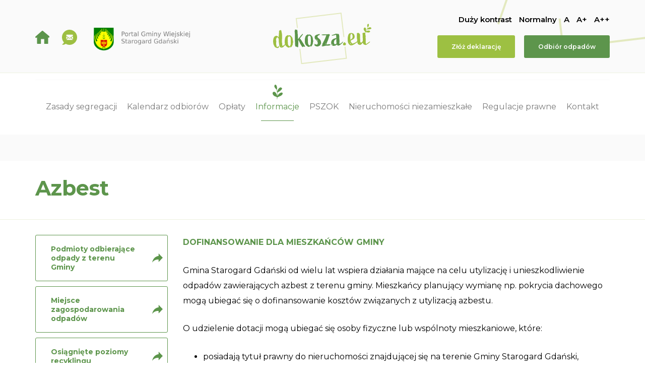

--- FILE ---
content_type: text/html; charset=UTF-8
request_url: http://dokosza.eu/informacje/azbest/
body_size: 10032
content:
<!doctype html> <!--[if lt IE 7 ]><html class="ie ie6 ie-lt10 ie-lt9 ie-lt8 ie-lt7 no-js" lang="pl-PL"
 prefix="og: https://ogp.me/ns#" > <![endif]--> <!--[if IE 7 ]><html class="ie ie7 ie-lt10 ie-lt9 ie-lt8 no-js" lang="pl-PL"
 prefix="og: https://ogp.me/ns#" > <![endif]--> <!--[if IE 8 ]><html class="ie ie8 ie-lt10 ie-lt9 no-js" lang="pl-PL"
 prefix="og: https://ogp.me/ns#" > <![endif]--> <!--[if IE 9 ]><html class="ie ie9 ie-lt10 no-js" lang="pl-PL"
 prefix="og: https://ogp.me/ns#" > <![endif]--> <!--[if gt IE 9]><!--><html class="no-js" lang="pl-PL"
 prefix="og: https://ogp.me/ns#" ><!--<![endif]--><head data-template-set="sch-theme"> <!--[if IE ]><meta http-equiv="X-UA-Compatible" content="IE=edge,chrome=1"> <![endif]--><meta name="viewport" content="width=device-width, initial-scale=1.0"><link rel="stylesheet" media="print" onload="this.onload=null;this.media='all';" id="ao_optimized_gfonts" href="https://fonts.googleapis.com/css?family=Montserrat:400,500,600,700&#038;subset=latin-ext&amp;display=swap" /><link rel="shortcut icon" href="/favicon.ico" /><link rel="apple-touch-icon" href="/favicon.ico" /><link rel="stylesheet" href="https://use.fontawesome.com/releases/v5.8.2/css/all.css" integrity="sha384-oS3vJWv+0UjzBfQzYUhtDYW+Pj2yciDJxpsK1OYPAYjqT085Qq/1cq5FLXAZQ7Ay" crossorigin="anonymous"> <!--[if lt IE 9]> <script src="https://oss.maxcdn.com/html5shiv/3.7.3/html5shiv.min.js"></script> <script src="https://oss.maxcdn.com/respond/1.4.2/respond.min.js"></script> <![endif]--><meta name="title" content="Azbest - DoKosza"><meta name="description" content="Segreguj!" /><meta name="Copyright" content="Copyright &copy; DoKosza 2026. All Rights Reserved."><link rel="profile" href="http://gmpg.org/xfn/11" /><link rel="pingback" href="http://dokosza.eu/xmlrpc.php" /><link media="all" href="http://dokosza.eu/wp-content/cache/autoptimize/css/autoptimize_e227782d4c94ae87bda9a4870452eb3a.css" rel="stylesheet" /><title>Azbest - DoKosza</title><meta name="description" content="DOFINANSOWANIE DLA MIESZKAŃCÓW GMINY Gmina Starogard Gdański od wielu lat wspiera działania mające na celu utylizację i unieszkodliwienie odpadów zawierających azbest z terenu gminy. Mieszkańcy planujący wymianę np. pokrycia dachowego mogą ubiegać się o dofinansowanie kosztów związanych z utylizacją azbestu. O udzielenie dotacji mogą ubiegać się osoby fizyczne lub wspólnoty mieszkaniowe, które: posiadają tytuł prawny" /><meta name="robots" content="max-image-preview:large" /><link rel="canonical" href="http://dokosza.eu/informacje/azbest/" /><meta property="og:locale" content="pl_PL" /><meta property="og:site_name" content="DoKosza - Segreguj!" /><meta property="og:type" content="article" /><meta property="og:title" content="Azbest - DoKosza" /><meta property="og:description" content="DOFINANSOWANIE DLA MIESZKAŃCÓW GMINY Gmina Starogard Gdański od wielu lat wspiera działania mające na celu utylizację i unieszkodliwienie odpadów zawierających azbest z terenu gminy. Mieszkańcy planujący wymianę np. pokrycia dachowego mogą ubiegać się o dofinansowanie kosztów związanych z utylizacją azbestu. O udzielenie dotacji mogą ubiegać się osoby fizyczne lub wspólnoty mieszkaniowe, które: posiadają tytuł prawny" /><meta property="og:url" content="http://dokosza.eu/informacje/azbest/" /><meta property="og:image" content="http://dokosza.eu/wp-content/uploads/2021/03/biglogo.jpg" /><meta property="og:image:width" content="1024" /><meta property="og:image:height" content="533" /><meta property="article:published_time" content="2020-04-01T09:00:21+00:00" /><meta property="article:modified_time" content="2025-01-09T09:05:25+00:00" /><meta property="article:publisher" content="https://www.facebook.com/GminaStarogardGdanski" /><meta name="twitter:card" content="summary" /><meta name="twitter:title" content="Azbest - DoKosza" /><meta name="twitter:description" content="DOFINANSOWANIE DLA MIESZKAŃCÓW GMINY Gmina Starogard Gdański od wielu lat wspiera działania mające na celu utylizację i unieszkodliwienie odpadów zawierających azbest z terenu gminy. Mieszkańcy planujący wymianę np. pokrycia dachowego mogą ubiegać się o dofinansowanie kosztów związanych z utylizacją azbestu. O udzielenie dotacji mogą ubiegać się osoby fizyczne lub wspólnoty mieszkaniowe, które: posiadają tytuł prawny" /><meta name="twitter:image" content="http://dokosza.eu/wp-content/uploads/2021/03/logo.svg" /> <script type="application/ld+json" class="aioseo-schema">{"@context":"https:\/\/schema.org","@graph":[{"@type":"WebSite","@id":"http:\/\/dokosza.eu\/#website","url":"http:\/\/dokosza.eu\/","name":"DoKosza","description":"Segreguj!","inLanguage":"pl-PL","publisher":{"@id":"http:\/\/dokosza.eu\/#organization"}},{"@type":"Organization","@id":"http:\/\/dokosza.eu\/#organization","name":"DoKosza - Gmina Wiejska Starogard Gda\u0144ski","url":"http:\/\/dokosza.eu\/","logo":{"@type":"ImageObject","@id":"http:\/\/dokosza.eu\/#organizationLogo","url":"http:\/\/dokosza.eu\/wp-content\/uploads\/2021\/03\/biglogo.jpg","width":1024,"height":533},"image":{"@id":"http:\/\/dokosza.eu\/#organizationLogo"},"sameAs":["https:\/\/www.facebook.com\/GminaStarogardGdanski"]},{"@type":"BreadcrumbList","@id":"http:\/\/dokosza.eu\/informacje\/azbest\/#breadcrumblist","itemListElement":[{"@type":"ListItem","@id":"http:\/\/dokosza.eu\/#listItem","position":1,"item":{"@type":"WebPage","@id":"http:\/\/dokosza.eu\/","name":"Home","description":"Segreguj!","url":"http:\/\/dokosza.eu\/"},"nextItem":"http:\/\/dokosza.eu\/informacje\/#listItem"},{"@type":"ListItem","@id":"http:\/\/dokosza.eu\/informacje\/#listItem","position":2,"item":{"@type":"WebPage","@id":"http:\/\/dokosza.eu\/informacje\/","name":"Informacje","description":"KOMPOSTOWANIE BIOODPAD\u00d3W W PRZYDOMOWYCH KOMPOSTOWNIKACH Kompostowanie to sprawdzony spos\u00f3b na zagospodarowanie bioodpad\u00f3w we w\u0142asnym zakresie oraz uzyskanie ekologicznego nawozu bogatego w sk\u0142adniki od\u017cywcze. Kompostuj\u0105c, dbasz o \u015brodowisko i oszcz\u0119dzasz pieni\u0105dze! Informacje: co kompostowa\u0107?, jak kompostowa\u0107?, w czym kompostowa\u0107 ? znajdziesz tutaj: Kompostowanie bioodpad\u00f3w_1Pobierz Kompostowanie bioodpad\u00f3w_2Pobierz Zgodnie z przepisami znowelizowanej ustawy z dnia 13 wrze\u015bnia 1996","url":"http:\/\/dokosza.eu\/informacje\/"},"nextItem":"http:\/\/dokosza.eu\/informacje\/azbest\/#listItem","previousItem":"http:\/\/dokosza.eu\/#listItem"},{"@type":"ListItem","@id":"http:\/\/dokosza.eu\/informacje\/azbest\/#listItem","position":3,"item":{"@type":"WebPage","@id":"http:\/\/dokosza.eu\/informacje\/azbest\/","name":"Azbest","description":"DOFINANSOWANIE DLA MIESZKA\u0143C\u00d3W GMINY Gmina Starogard Gda\u0144ski od wielu lat wspiera dzia\u0142ania maj\u0105ce na celu utylizacj\u0119 i unieszkodliwienie odpad\u00f3w zawieraj\u0105cych azbest z terenu gminy. Mieszka\u0144cy planuj\u0105cy wymian\u0119 np. pokrycia dachowego mog\u0105 ubiega\u0107 si\u0119 o dofinansowanie koszt\u00f3w zwi\u0105zanych z utylizacj\u0105 azbestu. O udzielenie dotacji mog\u0105 ubiega\u0107 si\u0119 osoby fizyczne lub wsp\u00f3lnoty mieszkaniowe, kt\u00f3re: posiadaj\u0105 tytu\u0142 prawny","url":"http:\/\/dokosza.eu\/informacje\/azbest\/"},"previousItem":"http:\/\/dokosza.eu\/informacje\/#listItem"}]},{"@type":"WebPage","@id":"http:\/\/dokosza.eu\/informacje\/azbest\/#webpage","url":"http:\/\/dokosza.eu\/informacje\/azbest\/","name":"Azbest - DoKosza","description":"DOFINANSOWANIE DLA MIESZKA\u0143C\u00d3W GMINY Gmina Starogard Gda\u0144ski od wielu lat wspiera dzia\u0142ania maj\u0105ce na celu utylizacj\u0119 i unieszkodliwienie odpad\u00f3w zawieraj\u0105cych azbest z terenu gminy. Mieszka\u0144cy planuj\u0105cy wymian\u0119 np. pokrycia dachowego mog\u0105 ubiega\u0107 si\u0119 o dofinansowanie koszt\u00f3w zwi\u0105zanych z utylizacj\u0105 azbestu. O udzielenie dotacji mog\u0105 ubiega\u0107 si\u0119 osoby fizyczne lub wsp\u00f3lnoty mieszkaniowe, kt\u00f3re: posiadaj\u0105 tytu\u0142 prawny","inLanguage":"pl-PL","isPartOf":{"@id":"http:\/\/dokosza.eu\/#website"},"breadcrumb":{"@id":"http:\/\/dokosza.eu\/informacje\/azbest\/#breadcrumblist"},"datePublished":"2020-04-01T09:00:21+00:00","dateModified":"2025-01-09T09:05:25+00:00"}]}</script> <link rel='dns-prefetch' href='//ajax.googleapis.com' /><link href='https://fonts.gstatic.com' crossorigin='anonymous' rel='preconnect' /><link rel="alternate" type="application/rss+xml" title="DoKosza &raquo; Kanał z wpisami" href="http://dokosza.eu/feed/" /><link rel="alternate" type="application/rss+xml" title="DoKosza &raquo; Kanał z komentarzami" href="http://dokosza.eu/comments/feed/" /><link rel='stylesheet' id='dashicons-css'  href='http://dokosza.eu/wp-includes/css/dashicons.min.css' type='text/css' media='all' /> <script type='text/javascript' src='//ajax.googleapis.com/ajax/libs/jquery/1.10.2/jquery.min.js' id='jquery-js'></script> <link rel="https://api.w.org/" href="http://dokosza.eu/wp-json/" /><link rel="alternate" type="application/json" href="http://dokosza.eu/wp-json/wp/v2/pages/106" /><link rel='shortlink' href='http://dokosza.eu/?p=106' /><link rel="alternate" type="application/json+oembed" href="http://dokosza.eu/wp-json/oembed/1.0/embed?url=http%3A%2F%2Fdokosza.eu%2Finformacje%2Fazbest%2F" /><link rel="alternate" type="text/xml+oembed" href="http://dokosza.eu/wp-json/oembed/1.0/embed?url=http%3A%2F%2Fdokosza.eu%2Finformacje%2Fazbest%2F&#038;format=xml" /> <script type="text/javascript">var ajaxurl = "http://dokosza.eu/wp-admin/admin-ajax.php";</script> </head><body class="page-template-default page page-id-106 page-child parent-pageid-22"><nav class="navbar navbar-top navbar-fixed-top"><div class="container"><div class="navbar-header"> <a class="navbar-left navbar-logo" href="/"> <noscript><img src="http://dokosza.eu/wp-content/themes/dokosza/img/logo.svg" alt="DoKosza.eu"/></noscript><img class="lazyload" src='data:image/svg+xml,%3Csvg%20xmlns=%22http://www.w3.org/2000/svg%22%20viewBox=%220%200%20210%20140%22%3E%3C/svg%3E' data-src="http://dokosza.eu/wp-content/themes/dokosza/img/logo.svg" alt="DoKosza.eu"/> </a><div id="navbar2" class="navbar-collapse collapse navbar-right"><div class="menu-glowne-container"><ul id="menu-glowne" class="nav navbar-nav"><li id="menu-item-34" class="menu-item menu-item-type-post_type menu-item-object-page menu-item-34"><a href="http://dokosza.eu/zasady-segregacji/">Zasady segregacji</a></li><li id="menu-item-35" class="menu-item menu-item-type-post_type menu-item-object-page menu-item-35"><a href="http://dokosza.eu/kalendarz-odbiorow/">Kalendarz odbiorów</a></li><li id="menu-item-36" class="menu-item menu-item-type-post_type menu-item-object-page menu-item-36"><a href="http://dokosza.eu/oplaty/">Opłaty</a></li><li id="menu-item-37" class="menu-item menu-item-type-post_type menu-item-object-page current-page-ancestor menu-item-37"><a href="http://dokosza.eu/informacje/">Informacje</a></li><li id="menu-item-38" class="menu-item menu-item-type-post_type menu-item-object-page menu-item-38"><a href="http://dokosza.eu/pszok/">PSZOK</a></li><li id="menu-item-295" class="menu-item menu-item-type-post_type menu-item-object-page menu-item-295"><a href="http://dokosza.eu/nieruchomosci-niezamieszkale/">Nieruchomości niezamieszkałe</a></li><li id="menu-item-40" class="menu-item menu-item-type-post_type menu-item-object-page menu-item-40"><a href="http://dokosza.eu/regulacje-prawne/">Regulacje prawne</a></li><li id="menu-item-41" class="menu-item menu-item-type-post_type menu-item-object-page menu-item-41"><a href="http://dokosza.eu/kontakt/">Kontakt</a></li></ul></div></div> <button type="button" class="navbar-toggle navbar-right collapsed" data-toggle="collapse" data-target="#navbar" aria-expanded="true" aria-controls="navbar"> <span class="sr-only">Menu</span> <span class="icon-bar"></span> <span class="icon-bar"></span> <span class="icon-bar"></span> </button></div></div></nav><div id="body_wrap" class=""><header><div class="container"><div class="row"><div class="col-xs-12"><div class="navbar-left"> <button type="button" class="navbar-toggle navbar-right collapsed" data-toggle="collapse" data-target="#navbar" aria-expanded="true" aria-controls="navbar"> <span class="sr-only">Menu</span> <span class="icon-bar"></span> <span class="icon-bar"></span> <span class="icon-bar"></span> <span class="icon-bar"></span> </button> <a href="/" class="top_icon"><noscript><img src="http://dokosza.eu/wp-content/themes/dokosza/img/house.svg" alt=""></noscript><img class="lazyload" src='data:image/svg+xml,%3Csvg%20xmlns=%22http://www.w3.org/2000/svg%22%20viewBox=%220%200%20210%20140%22%3E%3C/svg%3E' data-src="http://dokosza.eu/wp-content/themes/dokosza/img/house.svg" alt=""></a> <a href="/kontakt" class="top_icon"><noscript><img src="http://dokosza.eu/wp-content/themes/dokosza/img/ask.svg" alt=""></noscript><img class="lazyload" src='data:image/svg+xml,%3Csvg%20xmlns=%22http://www.w3.org/2000/svg%22%20viewBox=%220%200%20210%20140%22%3E%3C/svg%3E' data-src="http://dokosza.eu/wp-content/themes/dokosza/img/ask.svg" alt=""></a> <noscript><img src="http://dokosza.eu/wp-content/themes/dokosza/img/portal.png" alt="DoKosza.eu" class="portal"/></noscript><img src='data:image/svg+xml,%3Csvg%20xmlns=%22http://www.w3.org/2000/svg%22%20viewBox=%220%200%20210%20140%22%3E%3C/svg%3E' data-src="http://dokosza.eu/wp-content/themes/dokosza/img/portal.png" alt="DoKosza.eu" class="lazyload portal"/></div> <a class="navbar-left navbar-logo" href="/"> <noscript><img src="http://dokosza.eu/wp-content/themes/dokosza/img/logo.svg" alt="DoKosza.eu"/></noscript><img class="lazyload" src='data:image/svg+xml,%3Csvg%20xmlns=%22http://www.w3.org/2000/svg%22%20viewBox=%220%200%20210%20140%22%3E%3C/svg%3E' data-src="http://dokosza.eu/wp-content/themes/dokosza/img/logo.svg" alt="DoKosza.eu"/> </a><div class="navbar-right"><div class="wcag"> <a href="#" class="big_contarast" data-type="contrast">Duży kontrast</a> <a href="#" class="normal_contarast" data-type="normal">Normalny</a> <a href="#" class="normal_letters" data-type="standard">A</a> <a href="#" class="big_letters" data-type="big">A+</a> <a href="#" class="bigbig_letters" data-type="bigbig">A++</a></div><div class="cta_buttons"> <a href="/zloz-deklaracje/" class="cta_light">Złóż deklarację</a> <a href="/kalendarz-odbiorow/" class="cta_dark">Odbiór odpadów</a></div></div></div></div></div></header><div class="menu"><div class="container"><div class="row"><div class="col-xs-12"><div id="navbar" class="navbar-collapse collapse"><div class="menu-glowne-container"><ul id="menu-glowne-1" class="nav navbar-nav"><li class="menu-item menu-item-type-post_type menu-item-object-page menu-item-34"><a href="http://dokosza.eu/zasady-segregacji/">Zasady segregacji</a></li><li class="menu-item menu-item-type-post_type menu-item-object-page menu-item-35"><a href="http://dokosza.eu/kalendarz-odbiorow/">Kalendarz odbiorów</a></li><li class="menu-item menu-item-type-post_type menu-item-object-page menu-item-36"><a href="http://dokosza.eu/oplaty/">Opłaty</a></li><li class="menu-item menu-item-type-post_type menu-item-object-page current-page-ancestor menu-item-37"><a href="http://dokosza.eu/informacje/">Informacje</a></li><li class="menu-item menu-item-type-post_type menu-item-object-page menu-item-38"><a href="http://dokosza.eu/pszok/">PSZOK</a></li><li class="menu-item menu-item-type-post_type menu-item-object-page menu-item-295"><a href="http://dokosza.eu/nieruchomosci-niezamieszkale/">Nieruchomości niezamieszkałe</a></li><li class="menu-item menu-item-type-post_type menu-item-object-page menu-item-40"><a href="http://dokosza.eu/regulacje-prawne/">Regulacje prawne</a></li><li class="menu-item menu-item-type-post_type menu-item-object-page menu-item-41"><a href="http://dokosza.eu/kontakt/">Kontakt</a></li></ul></div></div></div></div></div></div><div class="theme-showcase" role="main"><div class="page main_body"><div class="block-header"><div class="container"><h1 class="page_title">Azbest</h1></div></div><div class="block_content"><div class="container"><div class="entry row"><div class="col-lg-3 col-md-4"><div class="menu-informacje-container"><ul id="left_menu" class="menu"><li id="menu-item-114" class="menu-item menu-item-type-post_type menu-item-object-page menu-item-114"><a href="http://dokosza.eu/informacje/podmioty-odbierajace-odpady-z-gminy/">Podmioty odbierające odpady z terenu Gminy</a></li><li id="menu-item-112" class="menu-item menu-item-type-post_type menu-item-object-page menu-item-112"><a href="http://dokosza.eu/informacje/miejsce-zagospodarowania-odpadow/">Miejsce zagospodarowania odpadów</a></li><li id="menu-item-113" class="menu-item menu-item-type-post_type menu-item-object-page menu-item-113"><a href="http://dokosza.eu/informacje/osiagniete-poziomy-recyklingu/">Osiągnięte poziomy recyklingu</a></li><li id="menu-item-115" class="menu-item menu-item-type-post_type menu-item-object-page menu-item-115"><a href="http://dokosza.eu/informacje/punkty-zbierajace-zuzyty-sprzet-elektryczny/">Punkty zbierające zużyty sprzęt elektryczny i elektroniczny</a></li><li id="menu-item-116" class="menu-item menu-item-type-post_type menu-item-object-page menu-item-116"><a href="http://dokosza.eu/informacje/punkty-zbierania-odpadow-z-gospodarstw-rolnych/">Punkty zbierania odpadów z gospodarstw rolnych</a></li><li id="menu-item-111" class="menu-item menu-item-type-post_type menu-item-object-page current-menu-item page_item page-item-106 current_page_item menu-item-111"><a href="http://dokosza.eu/informacje/azbest/" aria-current="page">Azbest</a></li><li id="menu-item-14584" class="menu-item menu-item-type-post_type menu-item-object-page menu-item-14584"><a href="http://dokosza.eu/informacje/olejomaty/">Olejomaty</a></li><li id="menu-item-110" class="menu-item menu-item-type-post_type menu-item-object-page menu-item-110"><a href="http://dokosza.eu/informacje/analizy-i-opracowania/">Analizy i opracowania</a></li></ul></div></div><div class="col-lg-9 col-md-8"><p><a rel="noreferrer noopener" href="https://ugstarogard.pl/wiadomosci/558/wiadomosc/167708/azbest_2020_nabor_wnioskow_o_udzielenie_dotacji" target="_blank"><strong><strong>DOFINANSOWANIE DLA MIESZKAŃCÓW GMINY</strong></strong></a></p><p>Gmina Starogard Gdański od wielu lat wspiera działania mające na celu utylizację i unieszkodliwienie&nbsp; odpadów zawierających azbest z terenu gminy. Mieszkańcy planujący wymianę np. pokrycia dachowego mogą ubiegać się o dofinansowanie kosztów związanych z utylizacją azbestu.</p><p>O udzielenie dotacji mogą ubiegać się osoby fizyczne lub wspólnoty mieszkaniowe, które:</p><ul><li>posiadają tytuł prawny do nieruchomości znajdującej się na terenie Gminy Starogard Gdański, zabudowanej budynkiem mieszkalnym, gospodarczym lub garażowym, na którym znajdują się materiały zawierające azbest oraz pisemną zgodę właściciela/współwłaścicieli nieruchomości na wykonanie zadania inwestycyjnego, a w przypadku współposiadania również pisemną zgodę współposiadaczy;</li><li>zamierzają zlikwidować pokrycie dachowe lub elewacyjne zawierające azbest z budynku mieszkalnego, gospodarczego lub garażowego, z zastrzeżeniem, że w roku złożenia wniosku nieruchomość, na której znajduje się budynek, na którym zamierza się zdemontować wyroby zawierające azbest – nie jest wykorzystywana na cele działalności gospodarczej, bez względu na jej formę prawną oraz sposób realizacji.</li></ul><p>Dotacja dla Wnioskodawców udzielana jest jednorazowo w wysokości 100% kosztów demontażu, zbierania, transportu i unieszkodliwienia wyrobów zawierających azbest, w tym podatku VAT.</p><p>Dofinansowanie nie przysługuje na zadania zrealizowane przed złożeniem wniosku o przyznanie dotacji.</p><p>Szczegółowe informacje oraz zasady uzyskania dofinansowania dostępne są w dokumentach poniżej:</p><p>Uchwała nr IX/89/2019 Rady Gminy Starogard Gdański z dnia 27 czerwca 2019 r. w sprawie przyjęcia zasad i trybu udzielania oraz sposobu rozliczania dotacji celowych na dofinansowanie kosztów zadań inwestycyjnych z zakresu ochrony środowiska, związanych z usuwaniem wyrobów budowlanych zawierających azbest z budynków na terenie Gminy Starogard Gdański</p><div class="wp-block-file"><a id="wp-block-file--media-9e224e26-b98b-48dc-98f2-c51376d6d651" href="http://dokosza.eu/wp-content/uploads/2020/04/Regulamin-azbest.pdf">Uchwała nr IX-89-2019 z dnia 27.06.2019 </a><a href="http://dokosza.eu/wp-content/uploads/2020/04/Regulamin-azbest.pdf" class="wp-block-file__button" download aria-describedby="wp-block-file--media-9e224e26-b98b-48dc-98f2-c51376d6d651">Pobierz</a></div><p>Uchwała nr X/96/2019 Rady Gminy Starogard Gdański z dnia 25 lipca 2019 r. w sprawie zmiany zasad i trybu udzielania oraz sposobu rozliczania dotacji celowych na dofinansowanie kosztów zadań inwestycyjnych z zakresu ochrony środowiska, związanych z usuwaniem wyrobów budowlanych zawierających azbest z budynków na terenie Gminy Starogard Gdański</p><div class="wp-block-file"><a id="wp-block-file--media-6e4ff8fd-db80-4948-b124-ea5d8b69769c" href="http://dokosza.eu/wp-content/uploads/2020/04/Regulamin-azbest-zmiana.pdf">Uchwała nr X-96-2019 z dnia 25.07.2019 </a><a href="http://dokosza.eu/wp-content/uploads/2020/04/Regulamin-azbest-zmiana.pdf" class="wp-block-file__button" download aria-describedby="wp-block-file--media-6e4ff8fd-db80-4948-b124-ea5d8b69769c">Pobierz</a></div><p></p><p><strong>PUNKT INFORMACYJNY</strong></p><p>W Urzędzie Gminy Starogard Gdański, p. 303 (II piętro) funkcjonuje punkt informacyjny udzielający informacji w zakresie:</p><ul><li>szkodliwości azbestu,</li><li>zasad bezpiecznego usuwania wyrobów zawierających azbest,</li><li>możliwości i zasad uzyskania dofinansowania na działania związane z usuwaniem wyrobów zawierających azbest.</li></ul><p>Powyższe informacje można również uzyskać pod numerem telefonu +48 58 56&nbsp;250 67</p><p></p><p><strong>DZIAŁANIA Z ZAKRESU USUWANIA WYROBÓW ZAWIERAJĄCYCH AZBEST ZREALIZOWANE PRZEZ GMINĘ STAROGARD GDAŃSKI</strong> &nbsp;&nbsp;&nbsp;&nbsp;&nbsp;&nbsp;&nbsp;&nbsp;&nbsp;&nbsp;&nbsp;&nbsp;&nbsp;&nbsp;&nbsp;&nbsp;&nbsp;&nbsp;&nbsp;&nbsp;&nbsp;&nbsp;&nbsp;</p><div class="wp-block-columns"><div class="wp-block-column" style="flex-basis:100%"><table class="wp-block-advgb-table aligncenter advgb-table-frontend is-style-stripes" style="max-width:1004px;table-layout:fixed"><thead><tr><th style="text-align:center"><strong>Rok</strong></th><th style="text-align:center"><strong>Koszt całkowity</strong></th><th style="text-align:center"><strong>Kwota <br>dofinansowania <br>z WFOŚiGW</strong></th><th style="text-align:center"><strong>Wkład<br>własny</strong></th><th style="text-align:center"><strong>Całkowita ilość <br>unieszkodliwionych<br>odpadów w [Mg]</strong></th></tr></thead><tbody><tr><td style="border-style:dashed;border-width:2px;text-align:center">2014</td><td style="text-align:center">&nbsp;&nbsp;&nbsp; 32 345,67 zł</td><td style="text-align:center">&nbsp;&nbsp;31 375,00 zł</td><td style="text-align:center">&nbsp;&nbsp;&nbsp;&nbsp;&nbsp;&nbsp;&nbsp;&nbsp; 970,67 zł</td><td style="text-align:center">61,670</td></tr><tr><td style="text-align:center">2015</td><td style="text-align:center">&nbsp;&nbsp;&nbsp; 48 153,08 zł</td><td style="text-align:center">&nbsp;&nbsp;40 930,00 zł</td><td style="text-align:center">&nbsp;&nbsp;&nbsp;&nbsp;&nbsp; 7 223,08 zł</td><td style="text-align:center">108,750</td></tr><tr><td style="text-align:center">2016</td><td style="text-align:center">&nbsp;&nbsp;&nbsp; 28 066,23 zł</td><td style="text-align:center">&nbsp;&nbsp;19 762,84 zł</td><td style="text-align:center">&nbsp;&nbsp;&nbsp;&nbsp;&nbsp; 8 303,39 zł</td><td style="text-align:center">54,710</td></tr><tr><td style="text-align:center">2017</td><td style="text-align:center">&nbsp;&nbsp;&nbsp; 30 386,74 zł</td><td style="text-align:center">&nbsp;&nbsp;22 790,05 zł</td><td style="text-align:center">&nbsp;&nbsp;&nbsp;&nbsp;&nbsp; 7 596,69 zł</td><td style="text-align:center">75,310</td></tr><tr><td style="text-align:center">2018</td><td style="text-align:center">&nbsp;&nbsp;&nbsp; 22 921,06 zł</td><td style="text-align:center">&nbsp;&nbsp;&nbsp;&nbsp;&nbsp;&nbsp;&nbsp;&nbsp;&nbsp;&nbsp;&nbsp;  0,00 zł</td><td style="text-align:center">&nbsp;&nbsp;&nbsp; 22 921,06 zł</td><td style="text-align:center">50,430</td></tr><tr><td style="text-align:center">2019</td><td style="text-align:center">&nbsp;&nbsp;&nbsp; 26 453,79 zł</td><td style="text-align:center">&nbsp;&nbsp;16 054,00 zł</td><td style="text-align:center">&nbsp;&nbsp;&nbsp; 10 399,79 zł</td><td style="text-align:center">61,070</td></tr><tr><td style="text-align:center">2020</td><td style="text-align:center"> 41 044,24 zł</td><td style="text-align:center"> 23 969,00 zł</td><td style="text-align:center"> 17 075,24 zł</td><td style="text-align:center">83,940</td></tr><tr><td style="text-align:center">2021</td><td style="text-align:center"> 47 998,10 zł</td><td style="text-align:center"> 28 798,00 zł</td><td style="text-align:center"> 19 200,10 zł</td><td style="text-align:center"> 89,710</td></tr><tr><td style="text-align:center">2022/2023</td><td style="text-align:center"> 41 834,45 zł</td><td style="text-align:center"> 11 810,00 zł</td><td style="text-align:center"> 30 024,45 zł</td><td style="text-align:center">72,790</td></tr></tbody><tfoot><tr><td style="text-align:center"> 2024</td><td style="text-align:center"> 24 994,03 zł</td><td style="text-align:center"> &#8211;</td><td style="text-align:center"> &#8211;</td><td style="text-align:center"> 44,760</td></tr></tfoot></table></div></div><p></p><p><strong>ABC O AZBEŚCIE</strong></p><p>Azbest to nazwa handlowa minerałów naturalnie występujących w przyrodzie. Pod względem chemicznym azbesty są uwodnionymi krzemianami różnych metali (magnezu, sodu, wapnia lub żelaza). Minerały te przyjmują postać włókien. Jest to najcieńsze włókno pochodzenia naturalnego. Włókna azbestowe są odporne na działanie czynników chemicznych, wysokich temperatur oraz na ścieranie. Azbest występuje m. in. w pokryciach dachowych (eternit, papa), rurach wodociągowych i kanalizacyjnych, kanałach kominowych, niepalnych materiałach budowlanych, farbach ogniotrwałych.</p><p><strong>DLACZEGO AZBEST JEST GROŹNY?</strong></p><p>Azbest zaliczany jest do najgroźniejszych zanieczyszczeń na ziemi. Stanowi zagrożenie dla środowiska oraz zdrowia i życia ludzkiego. Jego chorobotwórcze oddziaływanie powstaje na skutek rozpylenia w powietrzu włókien, uwalnianych m. in. w trakcie eksploatacji wyrobów zawierających azbest a także podczas&nbsp; ich uszkodzenia. Niewłaściwe składowanie, usuwanie z dachów lub elewacji domów płyt azbestowych ( tzw. eternitu) powoduje, że z wdychanym powietrzem&nbsp; włókna azbestowe trafiają do organizmu. Włókna azbestowe gromadzą się i pozostają w tkance płucnej przez całe życie człowieka, a zmiany chorobowe mogą pojawić się nawet po kilkudziesięciu latach. Azbest jest przyczyną pylicy azbestowej, chorób opłucnej oraz nowotworów. Rak płuc jest najpowszechniejszym nowotworem złośliwym powodowanym przez azbest.</p><p><strong>JAK USUNĄĆ AZBEST?</strong></p><p>Nigdy nie rób tego samodzielnie. Demontażem oraz utylizacją azbestu zajmują się wyspecjalizowane firmy, posiadające odpowiednie uprawnienia, sprzęt oraz wykwalifikowanych pracowników. Pamiętaj, że wszystkie niebezpieczne materiały zawierające azbest muszą być unieszkodliwione w wyznaczonym do tego celu miejscu. Nie można składować azbestu na terenie posesji lub wyrzucać na dzikie wysypiska.</p><p><strong>PROGRAM OCZYSZCZANIA KRAJU Z AZBESTU NA LATA 2009-2032</strong></p><p>Ze względu na szkodliwość wyrobów azbestowych dla zdrowia i życia ludzi 19 czerwca 1997 r. została uchwalona ustawa o zakazie stosowania wyrobów zawierających azbest. Na mocy jej zapisów od 1998 r. wprowadzono zakaz produkcji płyt azbestowo-cementowych, a od 1999 r. zakaz <strong>obrotu azbestem i wyrobami go zawierającymi na terenie kraju.&nbsp;</strong>W krajach Unii Europejskiej całkowity zakaz stosowania azbestu wprowadzony został 1 stycznia 2005 r.&nbsp;</p><p>Z chwilą wprowadzenia zakazu produkcji azbestu i obrotu materiałami azbestowymi, podstawowym problemem stało się jego usunięcie ze środowiska. W tym celu został uchwalony rządowy Program&nbsp; Oczyszczania Kraju z Azbestu na lata 2009-2032, który zakłada usunięcie i unieszkodliwienie wyrobów zawierających azbest do 2032 r.</p><p>Cele Programu:</p><ul><li>usunięcie i unieszkodliwienie wyrobów zawierających azbest,</li><li>minimalizacja negatywnych skutków zdrowotnych spowodowanych obecnością azbestu na terytorium kraju,</li><li>likwidacja szkodliwego oddziaływania azbestu na środowisko.</li></ul><p>Plan unieszkodliwiania odpadów zawierających azbest:</p><ul><li>w latach 2009-2012 – ok. 28% odpadów (4 mln ton),</li><li>w latach 2013-2022 – ok. 35% odpadów (5,1 mln ton),</li><li>w latach 2023-2032 – ok. 37% odpadów (5,4 mln ton).</li></ul><p>Cele programu będą realizowane sukcesywnie aż do roku 2032, w którym zakładane jest oczyszczenie kraju z azbestu.</p><p>Zaplanowane działania:</p><ul><li>do 2012r. przeprowadzenie pełnej i rzetelnej inwentaryzacji oraz ustalenie rozmieszczenia terytorialnego azbestu i wyrobów zawierających azbest,</li><li>utworzenie i uruchomienie Elektronicznego Systemu Informacji Przestrzennej do monitoringu usuwania wyrobów zawierających azbest,</li><li>podjęcie prac legislacyjnych umożliwiających: egzekwowanie obowiązków nałożonych na podmioty fizyczne i prawne, zasilanie ESIP danymi z inwentaryzacji wyrobów zawierających azbest,</li><li>zwiększenie zaangażowania administracji samorządowej, szczególnie gmin.</li></ul><p><strong>Informacje dotyczące usuwania azbestu, zmian legislacyjnych oraz źródeł finansowania projektów związanych z azbestem można znaleźć na następujących stronach:</strong></p><p><a href="http://www.bazaazbestowa.gov.pl" target="_blank" rel="noreferrer noopener">www.bazaazbestowa.gov.pl</a></p><p><a href="http://www.gajanet.pl" target="_blank" rel="noreferrer noopener">www.gajanet.pl</a></p></div></div></div></div></div></div><section class="parallax animation-element to_top"><div class="parallax_box"><h3>Do kosza, nie do lasu!</h3><p>Widzisz, że ktoś wyrzuca odpady w lesie,<br/>zadzwoń na numer alarmowy!</p> <noscript><img src="http://dokosza.eu/wp-content/themes/dokosza/img/signal.svg" alt="" /></noscript><img class="lazyload" src='data:image/svg+xml,%3Csvg%20xmlns=%22http://www.w3.org/2000/svg%22%20viewBox=%220%200%20210%20140%22%3E%3C/svg%3E' data-src="http://dokosza.eu/wp-content/themes/dokosza/img/signal.svg" alt="" /><h3 class="big">997</h3></div></section><section class="buttons animation-element to_top"><div class="container"><div class="menu-przyciski-container"><ul id="menu-przyciski" class="footer_menu"><li id="menu-item-47" class="menu-item menu-item-type-post_type menu-item-object-page menu-item-47"><a href="http://dokosza.eu/materialy-informacyjno-edukacyjne/">Materiały<span class="menu-item-description">informacyjno – edukacyjne</span></a></li><li id="menu-item-45" class="menu-item menu-item-type-post_type menu-item-object-page current-page-ancestor menu-item-45"><a href="http://dokosza.eu/informacje/">Informacje<span class="menu-item-description">dodatkowe</span></a></li><li id="menu-item-46" class="menu-item menu-item-type-post_type menu-item-object-page menu-item-46"><a href="http://dokosza.eu/regulacje-prawne/">Regulacje prawne<span class="menu-item-description">prawo miejscowe oraz podstawy prawne</span></a></li></ul></div></div></section><section class="animation-element to_top"><div class="container"><h2>Komunikaty</h2><div class="articles"><article><div class="post_image"> <a href="http://dokosza.eu/czy-zlozyles-juz-sprawozdanie-4/" title="Czy złożyłeś już sprawozdanie?"> <noscript><img width="300" height="143" src="http://dokosza.eu/wp-content/uploads/2025/07/Zrzut-ekranu-2025-07-24-092909-535x255.png" class="attachment-medium size-medium wp-post-image" alt="" loading="lazy" /></noscript><img width="300" height="143" src='data:image/svg+xml,%3Csvg%20xmlns=%22http://www.w3.org/2000/svg%22%20viewBox=%220%200%20300%20143%22%3E%3C/svg%3E' data-src="http://dokosza.eu/wp-content/uploads/2025/07/Zrzut-ekranu-2025-07-24-092909-535x255.png" class="lazyload attachment-medium size-medium wp-post-image" alt="" loading="lazy" /> </a></div><div class="post_data"><div class="title_row"><h3>Czy złożyłeś już sprawozdanie?</h3><div>08.01.2026</div></div><div class="desc"><p>Przypominamy o złożeniu sprawozdań o ilości odpadów frakcji „ BIO ‘’ poddanych kompostowaniu w roku 2025.[&#8230;]</p></div> <a href="http://dokosza.eu/czy-zlozyles-juz-sprawozdanie-4/">Więcej</a></div></article><article><div class="post_image"> <a href="http://dokosza.eu/co-zrobic-z-olejem-po-smazeniu-karpia/" title="Święta tuż tuż !!"> <noscript><img width="300" height="139" src="http://dokosza.eu/wp-content/uploads/2025/12/smazysz-rybke.png" class="attachment-medium size-medium wp-post-image" alt="" loading="lazy" /></noscript><img width="300" height="139" src='data:image/svg+xml,%3Csvg%20xmlns=%22http://www.w3.org/2000/svg%22%20viewBox=%220%200%20300%20139%22%3E%3C/svg%3E' data-src="http://dokosza.eu/wp-content/uploads/2025/12/smazysz-rybke.png" class="lazyload attachment-medium size-medium wp-post-image" alt="" loading="lazy" /> </a></div><div class="post_data"><div class="title_row"><h3>Święta tuż tuż !!</h3><div>19.12.2025</div></div><div class="desc"><p>Okres Świąt Bożego Narodzenia to czas intensywnych prac w kuchni, związanych z przygotowywaniem świątecznych potraw. W[&#8230;]</p></div> <a href="http://dokosza.eu/co-zrobic-z-olejem-po-smazeniu-karpia/">Więcej</a></div></article><article><div class="post_image"> <a href="http://dokosza.eu/zmiana-harmonogramu-odbioru-odpadow-zmieszanych/" title="Zmiana harmonogramu odbioru odpadów zmieszanych"> <noscript><img width="300" height="213" src="http://dokosza.eu/wp-content/uploads/2025/12/INFORMACJA.png" class="attachment-medium size-medium wp-post-image" alt="" loading="lazy" /></noscript><img width="300" height="213" src='data:image/svg+xml,%3Csvg%20xmlns=%22http://www.w3.org/2000/svg%22%20viewBox=%220%200%20300%20213%22%3E%3C/svg%3E' data-src="http://dokosza.eu/wp-content/uploads/2025/12/INFORMACJA.png" class="lazyload attachment-medium size-medium wp-post-image" alt="" loading="lazy" /> </a></div><div class="post_data"><div class="title_row"><h3>Zmiana harmonogramu odbioru odpadów zmieszanych</h3><div>15.12.2025</div></div><div class="desc"><p>Informujemy mieszkańców o zmianie terminu odbioru odpadów zmieszanych. Odbiór, który zgodnie z harmonogramem był zaplanowany na[&#8230;]</p></div> <a href="http://dokosza.eu/zmiana-harmonogramu-odbioru-odpadow-zmieszanych/">Więcej</a></div></article></div></div></section><section class="articles_link_box text-center"><div class="link_white_overflow"> <a href="/komunikaty" class="green_cta">Wszystkie komunikaty</a></div></section><footer class="copyright"><div class="container"><div class="row"><div class="col-md-4 col-xs-12"> <noscript><img src="http://dokosza.eu/wp-content/themes/dokosza/img/gmina.png" alt="DoKosza.eu"></noscript><img class="lazyload" src='data:image/svg+xml,%3Csvg%20xmlns=%22http://www.w3.org/2000/svg%22%20viewBox=%220%200%20210%20140%22%3E%3C/svg%3E' data-src="http://dokosza.eu/wp-content/themes/dokosza/img/gmina.png" alt="DoKosza.eu"><p> Copyright &copy; 2020 Gmina Wiejska Starogard Gd.<br/> Wszelkie prawa zastrzeżone.</p><div class="menu-stopka-container"><ul id="menu-stopka" class="footer_menu"><li id="menu-item-50" class="menu-item menu-item-type-post_type menu-item-object-page menu-item-privacy-policy menu-item-50"><a href="http://dokosza.eu/polityka-prywatnosci/">Polityka prywatności</a></li><li id="menu-item-49" class="menu-item menu-item-type-post_type menu-item-object-page menu-item-49"><a href="http://dokosza.eu/regulamin-korzystania-z-portalu/">Regulamin korzystania z portalu</a></li></ul></div></div><div class="col-md-4 col-xs-12 text-center"> <noscript><img src="http://dokosza.eu/wp-content/themes/dokosza/img/logo.svg" alt="DoKosza.eu"></noscript><img class="lazyload" src='data:image/svg+xml,%3Csvg%20xmlns=%22http://www.w3.org/2000/svg%22%20viewBox=%220%200%20210%20140%22%3E%3C/svg%3E' data-src="http://dokosza.eu/wp-content/themes/dokosza/img/logo.svg" alt="DoKosza.eu"></div><div class="col-md-3 col-xs-12"> <noscript><img src="http://dokosza.eu/wp-content/themes/dokosza/img/sch_logo.svg" alt="Scharmach Consulting"></noscript><img class="lazyload" src='data:image/svg+xml,%3Csvg%20xmlns=%22http://www.w3.org/2000/svg%22%20viewBox=%220%200%20210%20140%22%3E%3C/svg%3E' data-src="http://dokosza.eu/wp-content/themes/dokosza/img/sch_logo.svg" alt="Scharmach Consulting"><p> Projekt graficzny i realizacja:<br/> <a href="http://www.scharmach.pl" title="Agencja Reklamowa Scharmach Consulting">Agencja Marketingowa<br/>Scharmach Consulting</a></p></div></div></div></footer></div></div> <script src="https://ajax.googleapis.com/ajax/libs/jquery/1.12.4/jquery.min.js"></script> <script type="text/javascript">let cust_login = document.getElementById("loginform");
            if(cust_login !== null) {
                var recaptcha_script = document.createElement('script');
                recaptcha_script.setAttribute('src','https://www.google.com/recaptcha/api.js');
                document.head.appendChild(recaptcha_script);                
            }</script> <noscript><style>.lazyload{display:none;}</style></noscript><script data-noptimize="1">window.lazySizesConfig=window.lazySizesConfig||{};window.lazySizesConfig.loadMode=1;</script><script async data-noptimize="1" src='http://dokosza.eu/wp-content/plugins/autoptimize/classes/external/js/lazysizes.min.js?ao_version=2.9.5.1'></script><script type='text/javascript' src='http://dokosza.eu/wp-includes/js/dist/vendor/regenerator-runtime.min.js' id='regenerator-runtime-js'></script> <script type='text/javascript' src='http://dokosza.eu/wp-includes/js/dist/vendor/wp-polyfill.min.js' id='wp-polyfill-js'></script> <script type='text/javascript' id='contact-form-7-js-extra'>var wpcf7 = {"api":{"root":"http:\/\/dokosza.eu\/wp-json\/","namespace":"contact-form-7\/v1"}};</script> <script type='text/javascript' src='https://www.google.com/recaptcha/api.js' id='google-recaptcha-js'></script> <script src="http://cdnjs.cloudflare.com/ajax/libs/gsap/latest/plugins/ScrollToPlugin.min.js"></script> <script defer src="http://dokosza.eu/wp-content/cache/autoptimize/js/autoptimize_ba008b39f37fbcdf7ec303e003d90133.js"></script></body></html>

--- FILE ---
content_type: image/svg+xml
request_url: http://dokosza.eu/wp-content/themes/dokosza/img/leaf.svg
body_size: 1322
content:
<?xml version="1.0" encoding="UTF-8" standalone="no"?>
<svg
   xmlns:dc="http://purl.org/dc/elements/1.1/"
   xmlns:cc="http://creativecommons.org/ns#"
   xmlns:rdf="http://www.w3.org/1999/02/22-rdf-syntax-ns#"
   xmlns:svg="http://www.w3.org/2000/svg"
   xmlns="http://www.w3.org/2000/svg"
   id="svg760"
   version="1.1"
   viewBox="0 0 4.966691 6.9999132"
   height="6.9999132mm"
   width="4.966691mm">
  <defs
     id="defs754" />
  <metadata
     id="metadata757">
    <rdf:RDF>
      <cc:Work
         rdf:about="">
        <dc:format>image/svg+xml</dc:format>
        <dc:type
           rdf:resource="http://purl.org/dc/dcmitype/StillImage" />
        <dc:title></dc:title>
      </cc:Work>
    </rdf:RDF>
  </metadata>
  <g
     transform="translate(-4.1959257,-189.34232)"
     id="layer1">
    <path
       d="m 4.5127364,194.29219 a 2.0798896,2.0798896 0 0 0 0.720233,0.59237 c 0.356351,0.18013 0.79301,0.19138 1.086316,0.47451 -0.0032,0.0205 -0.0085,0.0382 -0.01096,0.0583 a 0.06958542,0.06958542 0 0 0 0.06861,0.0866 c -0.01957,0.24868 -0.03914,0.49736 -0.06168,0.74776 -0.0075,0.096 0.141727,0.12959 0.151594,0.0313 0.02273,-0.26915 0.04545,-0.53829 0.06649,-0.80982 l 0.0028,-0.002 c 0.650251,-0.48663 1.517968,-0.55744 2.139806,-1.08693 0.271,-0.23071 0.70144,-0.78321 0.361255,-1.12848 -0.381414,-0.3844 -1.166958,0.0542 -1.500971,0.29161 a 2.7418771,2.7418771 0 0 0 -0.961941,1.26386 12.897908,12.897908 0 0 0 -0.0191,-1.6137 l 0.0027,-0.002 c 0.244582,-0.28969 0.60626,-0.40196 0.925708,-0.59373 a 4.4801896,4.4801896 0 0 0 0.822986,-0.6383 c 0.141147,-0.14076 0.491623,-0.43965 0.541895,-0.70606 a 0.0762,0.0762 0 0 0 0.01054,-0.0653 l -0.0048,-0.008 a 0.26908125,0.26908125 0 0 0 -0.08173,-0.18653 0.10583333,0.10583333 0 0 0 -0.01791,-0.012 0.84666667,0.84666667 0 0 0 -1.135342,-0.1419 c -0.61518,0.37381 -0.972171,1.11121 -1.118787,1.81452 a 7.6660375,7.6660375 0 0 0 -0.18779,-0.92269 0.06376458,0.06376458 0 0 0 -0.04179,-0.0465 c 0.121359,-0.111 0.109175,-0.36335 0.116552,-0.50509 a 2.7990271,2.7990271 0 0 0 -0.137285,-1.04106 c -0.128771,-0.38179 -0.457494,-1.04958 -0.944617,-0.70479 a 0.0714375,0.0714375 0 0 0 -0.03044,0.0695 0.8651875,0.8651875 0 0 0 -0.156951,0.91031 2.1926021,2.1926021 0 0 0 0.418527,0.6413 3.9462604,3.9462604 0 0 0 0.600692,0.65467 0.08757708,0.08757708 0 0 0 0.03892,0.0145 0.06006042,0.06006042 0 0 0 -0.0052,0.055 9.6543812,9.6543812 0 0 1 0.265183,2.90723 3.9803917,3.9803917 0 0 0 -0.744274,-1.53994 c -0.286058,-0.32825 -0.798961,-0.55517 -1.19512,-0.27084 -0.505552,0.34779 -0.285608,1.0182 0.01587,1.41178 z"
       data-name="Path 1613"
       id="Path_1613"
       style="fill:#5c954b;stroke-width:0.26458332" />
  </g>
</svg>


--- FILE ---
content_type: image/svg+xml
request_url: http://dokosza.eu/wp-content/themes/dokosza/img/logo.svg
body_size: 7389
content:
<?xml version="1.0" encoding="UTF-8" standalone="no"?>
<svg
   xmlns:dc="http://purl.org/dc/elements/1.1/"
   xmlns:cc="http://creativecommons.org/ns#"
   xmlns:rdf="http://www.w3.org/1999/02/22-rdf-syntax-ns#"
   xmlns:svg="http://www.w3.org/2000/svg"
   xmlns="http://www.w3.org/2000/svg"
   id="svg772"
   version="1.1"
   viewBox="0 0 68.792862 35.86718"
   height="35.86718mm"
   width="68.792862mm">
  <defs
     id="defs766" />
  <metadata
     id="metadata769">
    <rdf:RDF>
      <cc:Work
         rdf:about="">
        <dc:format>image/svg+xml</dc:format>
        <dc:type
           rdf:resource="http://purl.org/dc/dcmitype/StillImage" />
        <dc:title></dc:title>
      </cc:Work>
    </rdf:RDF>
  </metadata>
  <g
     transform="translate(288.39643,-40.185458)"
     id="layer1">
    <g
       transform="matrix(0.26458333,0,0,0.26458333,-301.4426,27.070062)"
       id="Logo">
      <path
         transform="translate(7.795,16.107)"
         d="m 86.354,124.889 c -0.219,0.158 -0.437,0.17 -0.644,0.619 a 2.334,2.334 0 0 0 0.971,0.182 0.469,0.469 0 0 0 0.352,-0.68 c -0.097,-0.364 -0.315,-0.21 -0.679,-0.121 z"
         data-name="Path 1"
         id="Path_1"
         style="fill:#9dbf42" />
      <path
         transform="translate(0,8.102)"
         d="m 101.264,112.192 c -0.1,-0.741 -0.206,-1.481 -0.376,-2.222 -0.5,-1.323 -0.619,-2.8 -1.627,-3.958 a 11.946,11.946 0 0 1 -2.489,-3.108 0.335,0.335 0 0 0 -0.231,-0.291 c -1.748,-1.056 -3.5,-1.955 -5.634,-1.651 -0.146,0.085 -0.449,0.012 -0.437,0.243 -0.109,1.19 -0.862,0.7 -1.457,0.644 -0.012,-0.449 0.425,-0.68 0.413,-1.056 a 1.588,1.588 0 0 0 -1.712,-0.012 11.6,11.6 0 0 1 -1.6,0.947 c -2.708,1.214 -4.043,3.424 -4.905,6.2 a 27.149,27.149 0 0 0 -1.193,8.072 30.976,30.976 0 0 0 0.643,8.39 7.516,7.516 0 0 0 -1.469,1.445 c -1.408,1.979 -1.663,1.4 -3.691,2.732 -0.947,0.559 -1.7,0.206 -1.894,-0.9 A 12.31,12.31 0 0 1 73.277,124.85 12.678,12.678 0 0 0 73,121.444 a 9.208,9.208 0 0 1 -0.255,-2.817 21.7,21.7 0 0 0 -0.109,-3.048 19.917,19.917 0 0 1 0.073,-4.165 18.981,18.981 0 0 0 0.134,-4.541 c -0.109,-3.12 0.146,-6.18 -0.121,-9.288 -0.049,-1.481 -0.631,-2.878 -0.826,-4.359 a 38.074,38.074 0 0 0 -1.153,-5.014 c -0.243,-0.583 -0.559,-1.02 -1.214,-0.7 a 1.944,1.944 0 0 1 -1.117,0.036 c -1.117,-0.036 -1.263,0.121 -1,1.3 0,0.073 -0.073,0.146 -0.134,0.3 -0.68,-0.352 -1.166,-1.3 -2.028,-0.668 -0.46,5.82 -0.69,11.62 -1.14,17.435 a 8.563,8.563 0 0 0 -4.407,-2.659 1.9,1.9 0 0 1 -0.692,-0.5 1.921,1.921 0 0 0 -2.088,-0.219 c -0.219,0.085 -0.437,0.316 -0.728,0.328 a 6.614,6.614 0 0 0 -4.905,4.043 18.977,18.977 0 0 0 -1.761,6.678 24.021,24.021 0 0 0 0.121,7.285 c 0.364,1.846 0.364,3.849 1.4,5.524 a 18.444,18.444 0 0 1 0.874,1.676 c 1.153,3.011 2.319,4.3 3.533,5 a 11.948,11.948 0 0 0 6.9,1.53 c 0.886,-0.182 2.016,-1.858 2.016,-1.931 0.413,-1.056 0.692,-3.521 0.376,-3.885 l -0.134,0.3 a 1.243,1.243 0 0 0 -0.656,0.4 4.842,4.842 0 0 1 -2.671,2.1 1.9,1.9 0 0 1 -2.732,-1.615 7.88,7.88 0 0 0 -0.437,-1.773 17.058,17.058 0 0 1 -0.753,-6.435 c 0.1,-1.336 0.049,-2.756 0.219,-4.092 a 9.173,9.173 0 0 0 -0.425,-3.472 7.907,7.907 0 0 1 0.716,-4.929 4.88,4.88 0 0 0 0.546,-1.287 c 0.061,-0.3 0.194,-0.68 0.571,-0.692 0.971,0.036 1.238,-0.644 1.578,-1.469 a 7.836,7.836 0 0 1 3.691,7.455 45.967,45.967 0 0 0 0.607,8.451 46.169,46.169 0 0 0 1.153,7.091 c 0.085,0.364 0.34,1.032 0.51,1.615 0.3,0.291 0.546,0.643 0.85,0.935 1.712,2.088 3.29,2.4 5.937,1.858 a 6.226,6.226 0 0 0 2.926,-1.3 10.977,10.977 0 0 1 2.222,-2.38 12.3,12.3 0 0 0 2.574,-2.914 3.3,3.3 0 0 1 0.328,-0.449 11.217,11.217 0 0 0 2.78,3.837 26.762,26.762 0 0 0 4.492,3.035 2.846,2.846 0 0 0 2.975,-0.036 39.675,39.675 0 0 0 3.655,-1.846 c 0.291,-0.158 0.728,-0.474 1.178,-0.267 -0.121,0.668 -1.906,0.668 -0.68,1.882 a 4.494,4.494 0 0 0 2.538,-1.651 c 0.692,-1.287 1.323,-2.428 1.943,-3.715 a 8.044,8.044 0 0 0 1.166,-4.577 3.946,3.946 0 0 1 0.376,-1.87 c 0.765,-1.372 0.5,-2.768 0.291,-4.177 a 27,27 0 0 1 -0.819,-4.606 z m -43.309,20.835 c -0.668,0.1 -2.283,-1.323 -2.6,-1.833 a 8.179,8.179 0 0 1 2.6,1.833 z m 14.521,-1.348 a 0.453,0.453 0 0 1 -0.68,-0.267 1.486,1.486 0 0 1 0.036,-0.971 1.1,1.1 0 0 1 0.692,0.571 c 0.158,0.288 0.316,0.51 -0.048,0.668 z M 95.9,123.691 a 9.773,9.773 0 0 1 -2.028,5.646 1.71,1.71 0 0 1 -1.226,0.935 c -0.328,-0.728 -0.571,-1.542 -1.6,-1.129 -0.437,0.17 -0.522,-0.206 -0.692,-0.5 a 12.35,12.35 0 0 1 -2.07,-7.643 25.087,25.087 0 0 0 -0.1,-2.525 12.167,12.167 0 0 1 -0.049,-3.193 22.629,22.629 0 0 0 -0.243,-4.529 7.608,7.608 0 0 1 0.4,-3.205 c 0.182,-1.044 0.668,-1.955 0.862,-3 a 3.714,3.714 0 0 0 2.368,-0.389 1.727,1.727 0 0 1 2.088,0.291 5.081,5.081 0 0 1 2.076,3.861 l 0.376,6.229 c 0.054,3.043 0.017,6.091 -0.162,9.151 z"
         data-name="Path 2"
         id="Path_2"
         style="fill:#9dbf42" />
      <path
         transform="translate(10.054,7.846)"
         d="m 121.928,127.225 c -0.862,-1.311 -1.591,-2.841 -2.525,-4.067 -2.028,-2.6 -3.327,-5.6 -5.209,-8.208 -1.336,-1.882 -2.234,-4.007 -4.347,-5.112 1.408,-2.137 3.205,-3.91 4.687,-5.974 0.923,-1.153 1.53,-2.8 2.914,-3.606 0.8,-0.4 0.3,-2.015 0.352,-2.538 -0.012,-0.449 -1.384,0.716 -1.676,0.959 -1.153,0.862 -1.724,1.773 -3.084,3.011 -2.185,3.133 -4.759,5.9 -7.115,8.8 -0.146,0.231 -0.279,0.607 -0.8,0.474 a 59.333,59.333 0 0 1 -0.376,-6.229 30.422,30.422 0 0 0 -0.571,-7.334 4.533,4.533 0 0 1 -0.219,-1.773 15.543,15.543 0 0 0 -0.874,-7.771 1.74,1.74 0 0 0 -1.542,-1.36 c -0.291,0.158 -0.194,0.68 -0.559,0.838 -0.68,-0.194 -1.141,-0.85 -1.894,-1.044 -1.275,-0.328 -2.076,0.231 -2.1,1.566 0.024,0.595 0.425,1.4 -0.607,1.663 a 1.393,1.393 0 0 0 -0.121,0.668 c 0.134,1.481 0.109,2.975 0.316,4.444 0.3,2.149 0.3,4.3 0.461,6.52 0.1,2.671 -0.17,5.354 -0.146,8.038 0.158,6.241 0.158,12.409 0.607,18.564 0.121,1.263 0.376,1.991 1.056,2.416 0.231,0.061 0.874,1.457 1.166,1.518 0.376,0.061 0.437,-0.316 0.874,-0.328 0.376,-0.012 0.777,-1.141 0.947,-0.631 0.267,1.1 0.838,2.428 1.311,1.287 0.206,-0.376 0.838,0.486 1.141,0.85 0.303,0.364 0.607,0.206 0.886,-0.182 a 5.323,5.323 0 0 0 0.9,-3.825 12.879,12.879 0 0 1 -0.036,-2.9 37.77,37.77 0 0 0 0.231,-5.877 c -0.134,-1.7 -0.194,-3.412 -0.34,-5.112 a 0.951,0.951 0 0 1 0.413,-0.983 c 0.8,1.53 1.955,2.756 2.61,4.359 a 51.685,51.685 0 0 0 5.427,10.138 c 0.389,0.583 0.789,1.166 1.1,1.748 a 5.174,5.174 0 0 0 2.234,2.295 c 0.364,-0.158 0.631,-1.068 0.935,-0.777 0.765,0.644 0.5,-0.534 0.789,-0.85 0.571,-0.546 0.8,-0.474 1.117,-0.036 a 2,2 0 0 0 2.319,0.51 6.394,6.394 0 0 0 1.4,-0.571 4.72,4.72 0 0 0 -1.275,-2.4 5.828,5.828 0 0 1 -0.777,-1.178 z m -14.291,-14.934 a 0.438,0.438 0 0 1 -0.17,-0.595 c 0.595,-0.024 1.02,1.372 1.178,1.663 -0.292,0.241 -0.862,-0.922 -1.008,-1.068 z"
         data-name="Path 3"
         id="Path_3"
         style="fill:#5c954b" />
      <path
         transform="translate(14.789,10.074)"
         d="m 139.631,108.266 c -0.1,-0.741 -0.206,-1.481 -0.376,-2.222 -0.5,-1.323 -0.619,-2.8 -1.627,-3.958 a 12.2,12.2 0 0 1 -2.489,-3.108 0.335,0.335 0 0 0 -0.231,-0.291 c -1.748,-1.056 -3.485,-1.955 -5.634,-1.651 -0.146,0.085 -0.449,0.012 -0.437,0.243 -0.109,1.19 -0.862,0.7 -1.457,0.643 -0.012,-0.449 0.425,-0.68 0.413,-1.056 a 1.588,1.588 0 0 0 -1.712,-0.012 11.594,11.594 0 0 1 -1.6,0.947 c -2.708,1.214 -4.043,3.424 -4.905,6.2 a 27.149,27.149 0 0 0 -1.19,8.074 30.617,30.617 0 0 0 0.692,8.6 11.98,11.98 0 0 0 3.4,5.452 26.761,26.761 0 0 0 4.492,3.035 2.846,2.846 0 0 0 2.975,-0.036 39.669,39.669 0 0 0 3.655,-1.846 c 0.291,-0.158 0.729,-0.474 1.178,-0.267 -0.121,0.668 -1.906,0.668 -0.68,1.882 a 4.493,4.493 0 0 0 2.538,-1.651 c 0.692,-1.287 1.323,-2.428 1.943,-3.715 a 8.044,8.044 0 0 0 1.166,-4.577 3.946,3.946 0 0 1 0.376,-1.87 c 0.765,-1.372 0.5,-2.768 0.291,-4.177 a 30.071,30.071 0 0 1 -0.781,-4.639 z m -5.379,11.5 a 9.8,9.8 0 0 1 -2.028,5.646 1.71,1.71 0 0 1 -1.226,0.935 c -0.328,-0.728 -0.571,-1.542 -1.6,-1.129 -0.437,0.17 -0.522,-0.206 -0.692,-0.5 a 12.35,12.35 0 0 1 -2.064,-7.649 24.948,24.948 0 0 0 -0.1,-2.525 12.167,12.167 0 0 1 -0.049,-3.193 22.63,22.63 0 0 0 -0.243,-4.529 7.608,7.608 0 0 1 0.4,-3.205 c 0.182,-1.044 0.668,-1.955 0.862,-3 a 3.714,3.714 0 0 0 2.368,-0.389 1.71,1.71 0 0 1 2.088,0.291 5.081,5.081 0 0 1 2.076,3.861 l 0.376,6.229 c 0.051,3.06 0.014,6.108 -0.168,9.155 z"
         data-name="Path 4"
         id="Path_4"
         style="fill:#5c954b" />
      <path
         transform="translate(17.169,15.762)"
         d="m 130.123,123.279 c -0.219,0.158 -0.437,0.17 -0.644,0.619 a 2.334,2.334 0 0 0 0.971,0.182 0.469,0.469 0 0 0 0.352,-0.68 c -0.084,-0.364 -0.302,-0.206 -0.679,-0.121 z"
         data-name="Path 5"
         id="Path_5"
         style="fill:#9dbf42" />
      <path
         transform="translate(19.175,9.936)"
         d="m 150.895,107.469 c -0.765,-0.5 -2.987,-2.489 -3.169,-3.3 a 7.577,7.577 0 0 0 -0.121,-1.336 c -0.425,-1.4 1.056,-1.676 1.615,-2.586 0.425,-0.68 1.311,-0.862 2.113,-1.117 a 2.144,2.144 0 0 0 0.729,-0.4 c 1.02,-0.486 1.894,-1.19 1.372,-1.166 -1.408,0.049 0.838,-1.372 0.546,-1.36 -1.044,0.036 -2.1,-0.522 -2.975,-0.036 a 15.032,15.032 0 0 1 -3.084,1.008 c -1.323,0.267 -2.586,0.316 -3.74,1.251 a 1.375,1.375 0 0 1 -0.8,0.546 c -1.991,0.522 -2.671,2.028 -3.133,3.752 a 7.138,7.138 0 0 0 1.518,6.787 35.26,35.26 0 0 1 4.869,5.027 10.493,10.493 0 0 1 1.651,6.411 4.51,4.51 0 0 1 -1.615,2.513 4.628,4.628 0 0 1 -3.133,-0.182 8.528,8.528 0 0 1 -2.865,-1.153 c -0.753,-0.267 -2.064,-1.554 -1.724,-0.534 0.619,0.643 1.979,1.408 2.088,2.076 0.1,0.522 -0.983,-0.486 -1.578,-0.534 -0.219,0.012 -0.146,0.158 -0.437,0.085 -0.595,-0.121 0.546,0.643 0.631,1.02 0.085,0.219 -0.983,-0.413 -0.267,0.68 0.631,0.874 -0.049,0.814 2,1.931 2.2,1.1 1.809,0.753 1.445,0.838 -0.583,0.17 1.433,0.546 2.258,0.741 a 7.8,7.8 0 0 0 3.861,0.012 7.622,7.622 0 0 0 0.886,-0.328 c 1.457,-0.729 4.189,-1.421 5.221,-3.606 a 23.419,23.419 0 0 0 2.064,-4.383 16.653,16.653 0 0 0 -1.858,-8.183 20.343,20.343 0 0 0 -4.368,-4.474 z m -2.355,6.921 c -0.376,0.012 -0.838,-0.559 -1.226,-0.923 l -1.493,-2.1 c -0.316,-0.51 -2.015,-2.38 -1.493,-2.319 l 1.384,1.141 1.943,2.307 c 0.546,0.644 0.85,0.935 0.85,0.935 0.168,0.279 0.022,0.655 0.034,0.959 z"
         data-name="Path 6"
         id="Path_6"
         style="fill:#5c954b" />
      <path
         transform="translate(22.469,9.985)"
         d="m 172.843,122.839 a 33.385,33.385 0 0 1 -5.476,0.571 c 1.008,-0.85 1.117,-1.979 1.445,-3.023 a 24.033,24.033 0 0 1 1.469,-4.371 33.587,33.587 0 0 0 2.72,-6.787 31.415,31.415 0 0 0 1.457,-4.881 c 0.158,-1.712 1.081,-2.938 1.7,-4.3 0.073,-0.146 0.219,-0.231 0.206,-0.376 0.559,-0.983 1.19,-1.906 -0.243,-2.671 -0.3,-0.134 -0.024,-0.668 -0.546,-0.644 -1.032,0.109 -2.016,-0.3 -3.048,-0.109 a 13.194,13.194 0 0 1 -2.368,0.316 c -2.295,0.158 -4.529,0.243 -6.824,0.328 -1.785,0.061 -3.642,0.134 -5.427,0.121 a 12.958,12.958 0 0 0 -3.679,0.947 c 1.578,0.607 2.914,0.559 4.067,1.336 a 1.531,1.531 0 0 0 1.408,0.024 1.944,1.944 0 0 1 1.117,-0.036 17.864,17.864 0 0 0 6,-0.522 1.127,1.127 0 0 1 0.971,0.036 c -2.8,8.572 -7.042,16.61 -11.3,24.271 0.024,0.741 0.983,0.486 0.862,1.153 a 5.726,5.726 0 0 0 -0.085,1.639 c -0.729,0.255 -1.481,-0.024 -2.064,0.449 0.571,1.542 1.421,2.1 2.744,1.979 3.181,-0.267 6.18,-1.785 9.519,-1.906 1.931,0 3.934,-0.291 5.937,-0.146 a 10.562,10.562 0 0 0 4.128,-0.9 l 0.219,-0.158 c -0.109,-0.959 1,-1.081 1.421,-1.833 a 11.567,11.567 0 0 0 -6.33,-0.507 z m -2.525,-24.065 c 0.073,0.073 0.012,0.376 -0.206,0.449 -0.437,0.17 -0.668,-0.049 -0.765,-0.5 a 0.71,0.71 0 0 1 0.971,0.052 z m -4.881,25.012 c -0.073,0.073 -0.291,0.085 -0.595,-0.121 0.692,-1.36 1.311,-2.793 2,-4.237 l 0.3,0.061 a 15.52,15.52 0 0 1 -1.705,4.297 z"
         data-name="Path 7"
         id="Path_7"
         style="fill:#5c954b" />
      <path
         transform="translate(27.093,9.757)"
         d="m 207.194,115.771 c -1.238,0.789 -4.08,4.237 -6.569,5.221 a 3.143,3.143 0 0 1 -2.635,1.068 7.241,7.241 0 0 1 -0.461,-2.513 c 0.036,-0.971 0.352,-2.61 0.316,-3.582 0.061,-2.525 -0.182,-5.124 -0.352,-7.649 a 7.381,7.381 0 0 1 -0.219,-1.773 13.15,13.15 0 0 0 -0.194,-5.342 l -0.012,-0.449 a 4.322,4.322 0 0 0 -1.421,-4.262 5.259,5.259 0 0 0 -3.4,-1.36 c -0.522,0.024 -0.206,0.449 0.389,0.51 0.461,0.279 0.826,0.267 0.619,0.789 a 4.331,4.331 0 0 1 -2.331,-0.728 3.847,3.847 0 0 0 -2.392,-0.437 15.72,15.72 0 0 0 -1.761,0.583 24.679,24.679 0 0 1 -4.4,1.651 50.611,50.611 0 0 0 -5.075,1.6 c -0.146,0 -0.376,0.012 -0.279,0.534 1.19,0.036 2.21,1.481 3.655,0.389 0.146,-0.158 0.437,-0.085 0.668,-0.17 a 15.7,15.7 0 0 0 6.119,-1.493 c 1.093,-0.486 1.481,-0.206 1.518,0.983 a 43.5,43.5 0 0 1 0.425,7.637 c -0.874,0.328 -1.578,-0.316 -2.38,0.085 a 19.858,19.858 0 0 1 -3.521,1.238 9.6,9.6 0 0 0 -5.658,3.922 9.393,9.393 0 0 0 -1.991,6.617 l 0.255,2.89 c 0.134,1.785 0.534,2.283 2.234,4.3 0.619,0.716 2.865,1.238 3.91,1.275 2.234,0.061 4.213,-0.595 2.513,-0.534 -0.741,0.024 -0.376,-0.279 0.061,-0.3 1.1,-0.109 1.566,0.316 2.671,-0.17 1.02,-0.486 1.214,-1.238 2.186,-1.348 0.219,-0.012 0.437,-0.389 0.571,-0.619 a 0.87,0.87 0 0 1 0.729,-0.474 9.163,9.163 0 0 1 1.178,1.591 c 0.389,0.51 0.789,1.166 1.53,1.129 a 7.574,7.574 0 0 0 4.857,-1.372 28.585,28.585 0 0 0 3.837,-2.89 c 0.789,-0.777 2.95,-2.562 3.667,-3.4 a 4.4,4.4 0 0 0 1.143,-3.147 z m -27.913,9.118 c -0.461,-0.279 -0.631,-0.874 -1.153,-1.141 -0.449,-0.206 -0.1,-0.595 -0.109,-0.959 -0.036,-1.044 0.595,-0.024 0.753,0.267 a 15.132,15.132 0 0 0 2.258,2.744 c -0.96,0.109 -1.215,-0.631 -1.749,-0.911 z m 10.211,-3.339 c -0.656,0.243 -2.258,1.275 -2.914,1.518 -0.947,0.4 -1.421,-0.243 -2.27,-0.959 -1.153,-1 -1.591,-4.844 -0.376,-8.159 a 4.322,4.322 0 0 1 1.554,-2.064 c 0.716,-0.546 0.789,-0.777 1.506,-1.4 a 0.916,0.916 0 0 1 0.8,-0.328 c 0.376,-0.012 0.437,-0.243 0.716,-0.619 a 2.313,2.313 0 0 1 1.02,-0.559 8.166,8.166 0 0 1 0.012,2.307 c -0.182,1.044 0.146,1.931 0.036,2.975 -0.219,2.234 0.425,3.4 0.328,4.747 a 7.587,7.587 0 0 0 0.049,1.336 c 0.037,0.513 -0.024,1.036 -0.461,1.206 z"
         data-name="Path 8"
         id="Path_8"
         style="fill:#5c954b" />
      <path
         transform="translate(32.607,13.751)"
         d="m 209.05,116.257 c -1.044,0.036 -1.506,-0.461 -1.761,-1.493 -0.17,-0.741 -1.761,-1.275 -2.185,-0.813 a 17.193,17.193 0 0 1 -2.161,1.712 4.064,4.064 0 0 0 -1.372,3.169 c 0.049,1.19 1.044,2.04 1.676,2.987 0.231,0.219 0.595,0.049 0.826,0.121 0.9,0.267 1.615,-0.437 2.817,-0.328 a 2.34,2.34 0 0 0 2.38,-2.016 c 0.121,-0.9 0.085,-1.785 0.279,-2.61 0.035,-0.45 -0.123,-0.741 -0.499,-0.729 z"
         data-name="Path 9"
         id="Path_9"
         style="fill:#9dbf42" />
      <path
         transform="translate(34.787,9.287)"
         d="m 270.783,116.375 a 2.965,2.965 0 0 0 -1.615,0.728 c -2.756,1.955 -3.922,2.6 -6.593,4.7 -0.364,0.316 -0.51,0.243 -0.8,0.328 -1.311,0.716 -2.016,-0.3 -2.076,-2 -0.06,-1.7 0.024,-3.5 -0.121,-5.2 -0.182,-2.89 -0.061,-5.719 -0.243,-8.608 a 6.273,6.273 0 0 1 0,-2.076 7.813,7.813 0 0 0 -0.206,-3.7 c -0.17,-0.741 -0.352,-1.4 -0.449,-2.137 a 36.819,36.819 0 0 1 -0.291,-4.007 c -0.024,-0.522 0.109,-1.19 -0.425,-1.4 -0.68,-0.267 -0.8,0.546 -1.311,0.716 -1.445,-0.983 -1.676,-0.983 -3.205,-0.328 a 4.838,4.838 0 0 1 -1.76,0.51 c -0.522,0.024 -0.583,0.316 -0.571,0.692 a 52.352,52.352 0 0 1 0.352,7.637 c 0.073,3.861 0.583,7.783 0.5,11.656 a 1.842,1.842 0 0 1 -0.316,1.421 28.469,28.469 0 0 1 -2.271,3.06 c -0.716,0.765 -2.331,1.2 -2.878,0.7 a 3.3,3.3 0 0 1 -1.506,-2.477 23.711,23.711 0 0 0 -0.267,-3.266 c -0.134,-1.627 0.1,-3.57 -0.036,-5.2 -0.134,-1.7 -0.049,-3.5 -0.049,-5.282 0.121,-2.683 0.316,-5.439 -1.846,-7.661 a 3.861,3.861 0 0 0 -2.428,-1.469 25.719,25.719 0 0 0 -3.266,0.267 c -0.886,0.036 -0.935,0.923 -0.826,1.736 0.376,2.295 -0.279,4.541 -0.194,6.921 0.085,2.222 -0.279,4.541 0.546,6.739 a 5.151,5.151 0 0 1 0.364,1.846 26.214,26.214 0 0 0 0.109,4.687 3.89,3.89 0 0 1 -0.449,0.231 c -1.323,0.425 -1.311,0.716 -2.392,1.506 -3.254,2.428 -4.529,2.246 -8.183,3.788 a 2.113,2.113 0 0 1 -2.853,-0.789 c -0.619,-0.789 -1.153,-0.923 -1.773,-1.724 -1.02,-1.372 -1.372,-3 -2.028,-4.687 a 21.474,21.474 0 0 1 2.987,-1.821 c 0.728,-0.328 1.384,-0.789 2.185,-1.117 a 20.047,20.047 0 0 0 3.412,-2.21 c 0.061,-0.231 0.061,-0.449 0.352,-0.534 0.959,-0.328 1.068,-1.226 1.336,-1.979 a 10.55,10.55 0 0 0 0.425,-4.772 c -0.316,-2.368 -1.833,-5.354 -2.89,-5.986 l -0.838,-0.486 a 14.113,14.113 0 0 0 -1.518,-0.692 c -0.3,-0.134 -0.753,-0.267 -1.129,-0.4 a 5.161,5.161 0 0 0 -4.881,0.7 c -0.291,0.231 -0.656,0.4 -0.959,0.109 0.134,-0.522 1.4,-0.425 1.53,-0.947 -0.158,-0.291 -0.9,-0.036 -1.117,-0.036 a 6.023,6.023 0 0 0 -3.472,2.428 c -1.627,2.295 -2.125,4.978 -2.623,7.673 a 32.958,32.958 0 0 0 -0.376,8.111 c 0.121,1.263 0.267,3.339 0.291,3.934 a 13.562,13.562 0 0 0 0.777,2.865 3.516,3.516 0 0 0 0.255,0.728 13.056,13.056 0 0 0 4.067,5.427 4.816,4.816 0 0 0 3.388,1.214 c 1.7,-0.134 3.934,-0.219 5.306,-1.311 0.583,-0.461 1.833,-0.51 3,-1.372 0.364,-0.316 1.457,-0.947 1.821,-1.178 a 8.353,8.353 0 0 1 2.392,-1.578 30.2,30.2 0 0 0 3.764,-2.817 1.782,1.782 0 0 1 0.461,-0.583 31.454,31.454 0 0 0 0.923,3.873 2.861,2.861 0 0 0 0.959,1.676 8.362,8.362 0 0 0 4.237,2 4.769,4.769 0 0 0 4.48,-1.506 c 0.862,-0.923 1.639,-1.846 2.428,-2.841 0.425,-0.534 0.692,-1.36 1.578,-1.4 a 1.042,1.042 0 0 1 0.158,0.364 4.83,4.83 0 0 0 1.53,3.29 5.385,5.385 0 0 0 1.676,1.2 c 1.287,0.474 2.1,0.522 3.387,1.068 0.741,-0.024 2.161,0.073 2.8,-0.619 0.571,-0.619 0.206,-0.3 0.935,-0.7 a 3.393,3.393 0 0 0 1.882,-1.336 c 0.146,-0.231 0.364,-0.231 0.583,-0.243 0.449,-0.012 1.02,-0.631 1.384,-0.862 1.421,-1.761 2.052,-0.9 3.545,-2.8 0.476,-0.667 1.569,-1.227 0.925,-2.392 z m -51.966,-14.448 a 8.7,8.7 0 0 1 1.032,-4.347 c 0.983,-1.445 1.263,-1.906 2.926,-1.226 a 2.511,2.511 0 0 1 0.947,1.53 18.221,18.221 0 0 0 0.838,2.5 7.4,7.4 0 0 1 0.34,3.181 c -0.061,0.231 -0.049,0.813 -0.109,1.044 -0.3,1.724 -0.121,2.829 -1.348,3.691 -0.947,0.631 -1.724,1.481 -2.817,2.258 -0.291,0.158 -1.008,1.008 -1.518,1.093 a 8.255,8.255 0 0 1 -0.146,-1.858 c 0.208,-2.525 -0.262,-5.256 -0.145,-7.867 z m 2.44,21.77 c -1.506,-0.619 -2.295,-1.918 -3.169,-3.23 a 1.463,1.463 0 0 1 0.012,-1.858 c 0.631,0.874 0.741,1.906 1.506,2.623 a 26.374,26.374 0 0 1 1.858,2.161 0.775,0.775 0 0 0 -0.206,0.307 z m 0.546,-1.214 a 1.519,1.519 0 0 1 1.226,1 1.446,1.446 0 0 1 -1.229,-1.001 z m 21.43,0.559 c 1.081,-1.008 1.081,-1.008 2.064,-0.595 a 2.075,2.075 0 0 1 -2.063,0.593 z"
         data-name="Path 10"
         id="Path_10"
         style="fill:#9dbf42" />
      <path
         transform="translate(42.287,5.219)"
         d="m 246.819,88.34 a 7.861,7.861 0 0 0 1.238,3.3 c 0.826,1.263 2.234,2.125 2.659,3.606 -0.049,0.061 -0.1,0.109 -0.146,0.17 a 0.263,0.263 0 0 0 0.061,0.413 c -0.534,0.777 -1.068,1.554 -1.615,2.331 -0.206,0.3 0.219,0.692 0.437,0.389 0.583,-0.838 1.166,-1.676 1.748,-2.525 h 0.012 c 3.048,-0.364 6.022,1.044 9.058,0.486 1.323,-0.243 3.776,-1.238 3.315,-3.011 -0.522,-1.979 -3.922,-2.028 -5.464,-1.882 a 10.363,10.363 0 0 0 -5.537,2.319 48.748,48.748 0 0 0 2.987,-5.318 h 0.012 c 1.348,-0.486 2.744,-0.17 4.152,-0.194 a 16.933,16.933 0 0 0 3.9,-0.534 c 0.728,-0.194 2.44,-0.51 3.108,-1.287 a 0.288,0.288 0 0 0 0.158,-0.194 v -0.036 a 1.017,1.017 0 0 0 0.085,-0.765 0.4,0.4 0 0 0 -0.036,-0.073 3.2,3.2 0 0 0 -3.448,-2.61 c -2.72,0.061 -5.282,1.8 -7.091,3.825 a 28.974,28.974 0 0 0 1.129,-3.375 0.241,0.241 0 0 0 -0.049,-0.231 c 0.607,-0.134 1.044,-0.983 1.336,-1.433 a 10.579,10.579 0 0 0 1.518,-3.667 c 0.3,-1.493 0.486,-4.3 -1.76,-4.092 a 0.27,0.27 0 0 0 -0.231,0.17 3.27,3.27 0 0 0 -2.234,2.683 8.287,8.287 0 0 0 0.158,2.89 14.915,14.915 0 0 0 0.729,3.278 0.331,0.331 0 0 0 0.1,0.121 0.227,0.227 0 0 0 -0.121,0.17 36.489,36.489 0 0 1 -4.626,10.017 15.044,15.044 0 0 0 0.474,-6.447 c -0.316,-1.615 -1.566,-3.327 -3.4,-3.145 -2.312,0.183 -2.859,2.793 -2.616,4.651 z"
         data-name="Path 11"
         id="Path_11"
         style="fill:#9dbf42" />
      <path
         transform="translate(10.539)"
         d="M 104.409,90.014 101.47,66.338 217.3,52.52 l 7.431,61.364 2.659,-0.085 -7.758,-64.229 -121.112,14.448 3.23,26.08 z"
         data-name="Path 12"
         id="Path_12"
         style="opacity:0.4;fill:#c0cf67" />
      <path
         transform="translate(12.256,15.803)"
         d="m 225.928,123.469 3.472,29.091 -115.83,13.818 -4.371,-37.19 -2.659,0.109 4.711,40.031 121.112,-14.448 -3.763,-31.52 z"
         data-name="Path 13"
         id="Path_13"
         style="opacity:0.4;fill:#c0cf67" />
    </g>
  </g>
</svg>


--- FILE ---
content_type: image/svg+xml
request_url: http://dokosza.eu/wp-content/themes/dokosza/img/house.svg
body_size: 1159
content:
<?xml version="1.0" encoding="UTF-8" standalone="no"?>
<!-- Created with Inkscape (http://www.inkscape.org/) -->

<svg
   xmlns:dc="http://purl.org/dc/elements/1.1/"
   xmlns:cc="http://creativecommons.org/ns#"
   xmlns:rdf="http://www.w3.org/1999/02/22-rdf-syntax-ns#"
   xmlns:svg="http://www.w3.org/2000/svg"
   xmlns="http://www.w3.org/2000/svg"
   xmlns:sodipodi="http://sodipodi.sourceforge.net/DTD/sodipodi-0.dtd"
   xmlns:inkscape="http://www.inkscape.org/namespaces/inkscape"
   width="7.3030577mm"
   height="7.0704055mm"
   viewBox="0 0 7.3030575 7.0704052"
   version="1.1"
   id="svg772"
   inkscape:version="0.92.4 (f8dce91, 2019-08-02)"
   sodipodi:docname="house.svg">
  <defs
     id="defs766" />
  <sodipodi:namedview
     id="base"
     pagecolor="#ffffff"
     bordercolor="#666666"
     borderopacity="1.0"
     inkscape:pageopacity="0.0"
     inkscape:pageshadow="2"
     inkscape:zoom="0.7"
     inkscape:cx="-552.00282"
     inkscape:cy="53.152786"
     inkscape:document-units="mm"
     inkscape:current-layer="layer1"
     showgrid="false"
     fit-margin-top="0"
     fit-margin-left="0"
     fit-margin-right="0"
     fit-margin-bottom="0"
     inkscape:window-width="1920"
     inkscape:window-height="1052"
     inkscape:window-x="1366"
     inkscape:window-y="0"
     inkscape:window-maximized="1" />
  <metadata
     id="metadata769">
    <rdf:RDF>
      <cc:Work
         rdf:about="">
        <dc:format>image/svg+xml</dc:format>
        <dc:type
           rdf:resource="http://purl.org/dc/dcmitype/StillImage" />
        <dc:title></dc:title>
      </cc:Work>
    </rdf:RDF>
  </metadata>
  <g
     inkscape:label="Layer 1"
     inkscape:groupmode="layer"
     id="layer1"
     transform="translate(103.22848,-189.44657)">
    <path
       inkscape:connector-curvature="0"
       style="fill:#5c954b;stroke-width:0.26458332"
       id="Path_1610"
       data-name="Path 1610"
       d="m -96.016852,192.89617 a 0.34819167,0.34819167 0 0 0 -0.0286,-0.49821 l -3.2639,-2.85591 a 0.40692917,0.40692917 0 0 0 -0.53076,0.006 l -3.275008,3.00196 a 0.34633958,0.34633958 0 0 0 -0.0156,0.49742 l 0.082,0.0855 a 0.35798125,0.35798125 0 0 0 0.4916,0.0376 l 0.24474,-0.21908 v 3.20913 a 0.35612917,0.35612917 0 0 0 0.35639,0.3564 h 1.27635 a 0.35612917,0.35612917 0 0 0 0.35639,-0.3564 v -2.24499 h 1.628248 v 2.24499 a 0.33655,0.33655 0 0 0 0.3347,0.35613 h 1.35281 a 0.35612917,0.35612917 0 0 0 0.3564,-0.35639 v -3.16336 l 0.15107,0.13229 c 0.0833,0.0733 0.25824,0.0145 0.39053,-0.13229 z"
       stroke="rgba(93,93,93,0)" />
  </g>
</svg>


--- FILE ---
content_type: image/svg+xml
request_url: http://dokosza.eu/wp-content/themes/dokosza/img/link_darkgreen.svg
body_size: 673
content:
<?xml version="1.0" encoding="UTF-8" standalone="no"?>
<svg
   xmlns:dc="http://purl.org/dc/elements/1.1/"
   xmlns:cc="http://creativecommons.org/ns#"
   xmlns:rdf="http://www.w3.org/1999/02/22-rdf-syntax-ns#"
   xmlns:svg="http://www.w3.org/2000/svg"
   xmlns="http://www.w3.org/2000/svg"
   id="svg6432"
   version="1.1"
   viewBox="0 0 5.3710418 4.475956"
   height="4.475956mm"
   width="5.3710418mm">
  <defs
     id="defs6426" />
  <metadata
     id="metadata6429">
    <rdf:RDF>
      <cc:Work
         rdf:about="">
        <dc:format>image/svg+xml</dc:format>
        <dc:type
           rdf:resource="http://purl.org/dc/dcmitype/StillImage" />
        <dc:title></dc:title>
      </cc:Work>
    </rdf:RDF>
  </metadata>
  <g
     transform="translate(27.631949,-102.75012)"
     id="layer1">
    <g
       transform="matrix(0.26458333,0,0,0.26458333,-27.631949,92.629805)"
       data-name="arrow"
       id="arrow-2">
      <g
         transform="translate(0,38.25)"
         data-name="share"
         id="share-2">
        <path
           transform="translate(0,-38.25)"
           d="M 20.3,46.144 12.406,38.25 v 4.511 C 4.511,43.889 1.128,49.528 0,55.167 2.819,51.22 6.767,49.415 12.406,49.415 v 4.624 z"
           data-name="Path 1625"
           id="Path_1625-2"
           style="fill:#5c954b" />
      </g>
    </g>
  </g>
</svg>


--- FILE ---
content_type: image/svg+xml
request_url: http://dokosza.eu/wp-content/themes/dokosza/img/ask.svg
body_size: 1298
content:
<?xml version="1.0" encoding="UTF-8" standalone="no"?>
<svg
   xmlns:dc="http://purl.org/dc/elements/1.1/"
   xmlns:cc="http://creativecommons.org/ns#"
   xmlns:rdf="http://www.w3.org/1999/02/22-rdf-syntax-ns#"
   xmlns:svg="http://www.w3.org/2000/svg"
   xmlns="http://www.w3.org/2000/svg"
   id="svg772"
   version="1.1"
   viewBox="0 0 8.2056587 8.203118"
   height="8.2031183mm"
   width="8.2056589mm">
  <defs
     id="defs766" />
  <metadata
     id="metadata769">
    <rdf:RDF>
      <cc:Work
         rdf:about="">
        <dc:format>image/svg+xml</dc:format>
        <dc:type
           rdf:resource="http://purl.org/dc/dcmitype/StillImage" />
        <dc:title></dc:title>
      </cc:Work>
    </rdf:RDF>
  </metadata>
  <g
     transform="translate(189.35215,-131.56125)"
     id="layer1">
    <g
       transform="matrix(0.26458333,0,0,0.26458333,-192.20338,131.55779)"
       data-name="Group 2472"
       id="Group_2472">
      <path
         transform="translate(10.776)"
         d="m 15.518,31.017 v 0 A 15.513,15.513 0 0 1 7.66,28.885 L 7.628,28.859 A 9.429,9.429 0 0 1 4.812,30.329 8.627,8.627 0 0 1 2.188,30.744 7.562,7.562 0 0 1 1.033,30.657 0.6,0.6 0 0 1 0.86,29.523 7.137,7.137 0 0 0 4.051,25.913 L 3.89,25.784 a 15.514,15.514 0 0 1 0.65,-21.24 15.516,15.516 0 0 1 25.343,16.8 15.483,15.483 0 0 1 -14.366,9.671 z M 13.083,16.786 v 0 l -3.938,3.938 a 1.194,1.194 0 0 0 0.813,0.307 h 11.416 a 1.193,1.193 0 0 0 0.813,-0.307 l -3.937,-3.937 -0.272,0.2 c -0.293,0.216 -0.534,0.387 -0.718,0.508 a 4.444,4.444 0 0 1 -0.733,0.373 2.243,2.243 0 0 1 -0.853,0.19 h -0.016 a 2.243,2.243 0 0 1 -0.853,-0.19 4.419,4.419 0 0 1 -0.733,-0.373 c -0.183,-0.121 -0.418,-0.287 -0.718,-0.508 l -0.272,-0.2 z M 8.717,13.633 v 0 5.991 l 3.47,-3.471 C 11.493,15.668 10.587,15.047 9.5,14.308 A 4.126,4.126 0 0 1 8.717,13.633 Z m 13.9,0 v 0 a 4.3,4.3 0 0 1 -0.776,0.675 c -1.079,0.73 -1.96,1.334 -2.693,1.847 l 3.469,3.469 z M 9.958,10.112 a 1.112,1.112 0 0 0 -0.919,0.4 1.571,1.571 0 0 0 -0.322,1.008 1.822,1.822 0 0 0 0.427,1.059 3.857,3.857 0 0 0 0.907,0.9 c 0.177,0.125 0.712,0.5 1.59,1.1 0.517,0.358 0.914,0.634 1.249,0.868 l 0.783,0.548 0.069,0.049 0.047,0.033 0.087,0.062 0.127,0.092 c 0.164,0.119 0.3,0.218 0.419,0.295 0.119,0.077 0.241,0.156 0.4,0.252 a 2.359,2.359 0 0 0 0.446,0.209 1.241,1.241 0 0 0 0.388,0.07 h 0.015 a 1.241,1.241 0 0 0 0.388,-0.07 2.351,2.351 0 0 0 0.446,-0.209 c 0.155,-0.091 0.29,-0.176 0.4,-0.252 0.11,-0.076 0.247,-0.17 0.419,-0.295 l 0.214,-0.154 0.1,-0.073 0.014,-0.01 0.143,-0.1 0.641,-0.446 2.845,-1.975 a 3.7,3.7 0 0 0 0.946,-0.954 2.06,2.06 0 0 0 0.38,-1.171 1.251,1.251 0 0 0 -1.241,-1.241 z"
         data-name="Subtraction 1"
         id="Subtraction_1"
         style="fill:#9dbf42" />
    </g>
  </g>
</svg>


--- FILE ---
content_type: image/svg+xml
request_url: http://dokosza.eu/wp-content/themes/dokosza/img/link.svg
body_size: 675
content:
<?xml version="1.0" encoding="UTF-8" standalone="no"?>
<svg
   xmlns:dc="http://purl.org/dc/elements/1.1/"
   xmlns:cc="http://creativecommons.org/ns#"
   xmlns:rdf="http://www.w3.org/1999/02/22-rdf-syntax-ns#"
   xmlns:svg="http://www.w3.org/2000/svg"
   xmlns="http://www.w3.org/2000/svg"
   id="svg5400"
   version="1.1"
   viewBox="0 0 10.503958 8.7532102"
   height="8.7532101mm"
   width="10.503958mm">
  <defs
     id="defs5394" />
  <metadata
     id="metadata5397">
    <rdf:RDF>
      <cc:Work
         rdf:about="">
        <dc:format>image/svg+xml</dc:format>
        <dc:type
           rdf:resource="http://purl.org/dc/dcmitype/StillImage" />
        <dc:title></dc:title>
      </cc:Work>
    </rdf:RDF>
  </metadata>
  <g
     transform="translate(71.72837,-250.11019)"
     id="layer1">
    <g
       transform="matrix(0.26458333,0,0,0.26458333,-71.72837,239.98988)"
       data-name="arrow"
       id="arrow-8">
      <g
         transform="translate(0,38.25)"
         data-name="share"
         id="share-8">
        <path
           transform="translate(0,-38.25)"
           d="M 39.7,53.689 24.261,38.25 v 8.822 C 8.822,49.278 2.206,60.306 0,71.333 5.514,63.614 13.233,60.085 24.261,60.085 v 9.043 z"
           data-name="Path 1625"
           id="Path_1625-8"
           style="fill:#7c7c7c" />
      </g>
    </g>
  </g>
</svg>


--- FILE ---
content_type: image/svg+xml
request_url: http://dokosza.eu/wp-content/themes/dokosza/img/top_bg.svg
body_size: 747
content:
<?xml version="1.0" encoding="UTF-8" standalone="no"?>
<svg
   xmlns:dc="http://purl.org/dc/elements/1.1/"
   xmlns:cc="http://creativecommons.org/ns#"
   xmlns:rdf="http://www.w3.org/1999/02/22-rdf-syntax-ns#"
   xmlns:svg="http://www.w3.org/2000/svg"
   xmlns="http://www.w3.org/2000/svg"
   id="svg760"
   version="1.1"
   viewBox="0 0 196.79622 68.363167"
   height="68.363167mm"
   width="196.79622mm">
  <defs
     id="defs754" />
  <metadata
     id="metadata757">
    <rdf:RDF>
      <cc:Work
         rdf:about="">
        <dc:format>image/svg+xml</dc:format>
        <dc:type
           rdf:resource="http://purl.org/dc/dcmitype/StillImage" />
        <dc:title></dc:title>
      </cc:Work>
    </rdf:RDF>
  </metadata>
  <g
     transform="translate(94.618348,-121.4553)"
     id="layer1">
    <g
       id="g772">
      <path
         style="opacity:0.4;fill:#c0cf67;stroke-width:0.26458332"
         id="Path_1611"
         data-name="Path 1611"
         d="m 98.187162,161.38003 2.152908,18.04035 -71.829868,8.56853 -2.71066,-23.0624 -1.64888,0.0677 2.92152,24.82426 75.105688,-8.96011 -2.334158,-19.54636 z" />
      <path
         style="opacity:0.4;fill:#c0cf67;stroke-width:0.26458928"
         id="Path_1612"
         data-name="Path 1612"
         d="m -93.099321,140.71428 5.966203,-17.16125 68.328076,23.75838 -7.664452,21.92037 1.512011,0.66132 8.246576,-23.59665 -71.444541,-24.84115 -6.4629,18.59454 z" />
    </g>
  </g>
</svg>


--- FILE ---
content_type: image/svg+xml
request_url: http://dokosza.eu/wp-content/themes/dokosza/img/link_white.svg
body_size: 671
content:
<?xml version="1.0" encoding="UTF-8" standalone="no"?>
<svg
   xmlns:dc="http://purl.org/dc/elements/1.1/"
   xmlns:cc="http://creativecommons.org/ns#"
   xmlns:rdf="http://www.w3.org/1999/02/22-rdf-syntax-ns#"
   xmlns:svg="http://www.w3.org/2000/svg"
   xmlns="http://www.w3.org/2000/svg"
   id="svg5400"
   version="1.1"
   viewBox="0 0 5.3710419 4.475956"
   height="4.475956mm"
   width="5.3710418mm">
  <defs
     id="defs5394" />
  <metadata
     id="metadata5397">
    <rdf:RDF>
      <cc:Work
         rdf:about="">
        <dc:format>image/svg+xml</dc:format>
        <dc:type
           rdf:resource="http://purl.org/dc/dcmitype/StillImage" />
        <dc:title></dc:title>
      </cc:Work>
    </rdf:RDF>
  </metadata>
  <g
     transform="translate(40.585022,-288.37542)"
     id="layer1">
    <g
       transform="matrix(0.26458333,0,0,0.26458333,-40.585022,278.25511)"
       data-name="arrow"
       id="arrow-10">
      <g
         transform="translate(0,38.25)"
         data-name="share"
         id="share-10">
        <path
           transform="translate(0,-38.25)"
           d="M 20.3,46.144 12.406,38.25 v 4.511 C 4.511,43.889 1.128,49.528 0,55.167 2.819,51.22 6.767,49.415 12.406,49.415 v 4.624 z"
           data-name="Path 1625"
           id="Path_1625-10"
           style="fill:#ffffff" />
      </g>
    </g>
  </g>
</svg>
